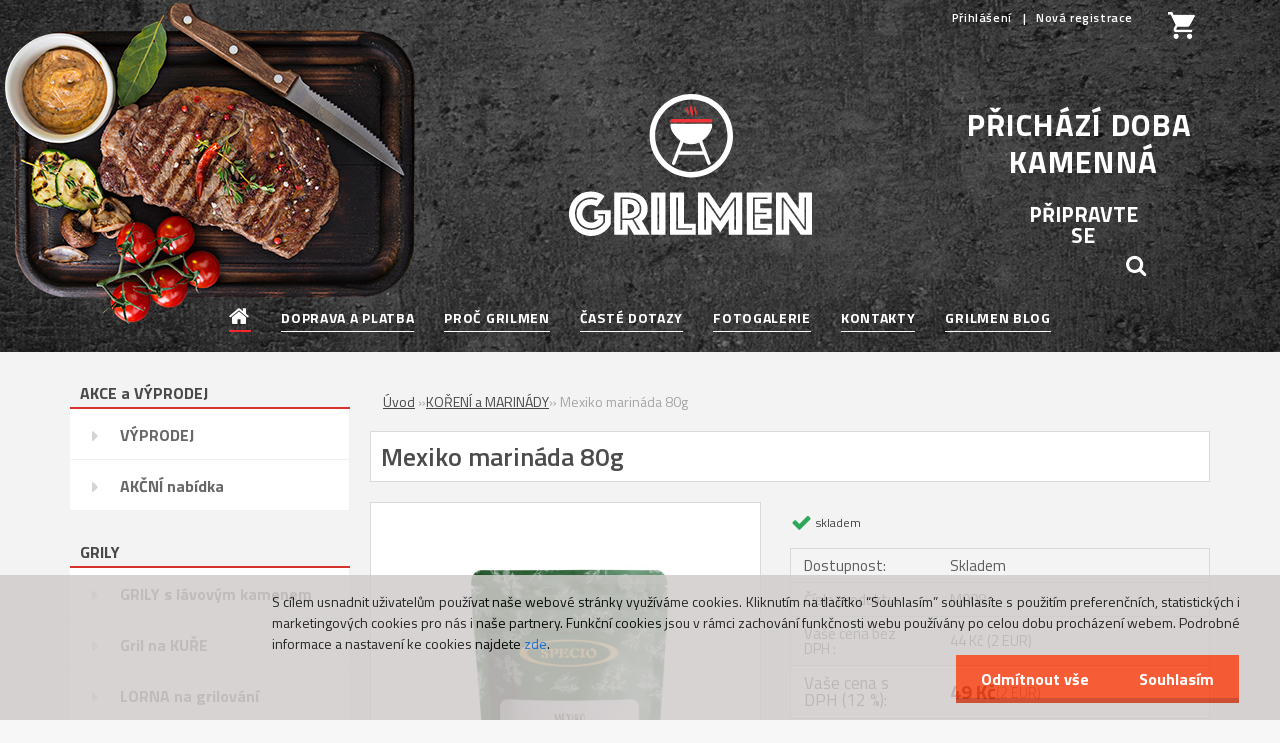

--- FILE ---
content_type: text/html; charset=utf-8
request_url: https://www.grilmen.cz/grilovaci-kamen/eshop/25-1-KORENI-a-MARINADY/0/5/206-Mexiko-marinada-80g
body_size: 20921
content:


        <!DOCTYPE html>
    <html xmlns:og="http://ogp.me/ns#" xmlns:fb="http://www.facebook.com/2008/fbml" lang="cs" class="tmpl__3rs03">
      <head>
          <script>
              window.cookie_preferences = getCookieSettings('cookie_preferences');
              window.cookie_statistics = getCookieSettings('cookie_statistics');
              window.cookie_marketing = getCookieSettings('cookie_marketing');

              function getCookieSettings(cookie_name) {
                  if (document.cookie.length > 0)
                  {
                      cookie_start = document.cookie.indexOf(cookie_name + "=");
                      if (cookie_start != -1)
                      {
                          cookie_start = cookie_start + cookie_name.length + 1;
                          cookie_end = document.cookie.indexOf(";", cookie_start);
                          if (cookie_end == -1)
                          {
                              cookie_end = document.cookie.length;
                          }
                          return unescape(document.cookie.substring(cookie_start, cookie_end));
                      }
                  }
                  return false;
              }
          </script>
                    <script async src="https://www.googletagmanager.com/gtag/js?id=PJ8FBCP"></script>
                            <script>
                    window.dataLayer = window.dataLayer || [];
                    function gtag(){dataLayer.push(arguments)};
                    gtag('consent', 'default', {
                        'ad_storage': String(window.cookie_marketing) !== 'false' ? 'granted' : 'denied',
                        'analytics_storage': String(window.cookie_statistics) !== 'false' ? 'granted' : 'denied',
                        'ad_personalization': String(window.cookie_statistics) !== 'false' ? 'granted' : 'denied',
                        'ad_user_data': String(window.cookie_statistics) !== 'false' ? 'granted' : 'denied'
                    });
                    dataLayer.push({
                        'event': 'default_consent'
                    });
                </script>
                    <script>(function(w,d,s,l,i){w[l]=w[l]||[];w[l].push({'gtm.start':
          new Date().getTime(),event:'gtm.js'});var f=d.getElementsByTagName(s)[0],
        j=d.createElement(s),dl=l!='dataLayer'?'&l='+l:'';j.async=true;j.src=
        'https://www.googletagmanager.com/gtm.js?id='+i+dl;f.parentNode.insertBefore(j,f);
      })(window,document,'script','dataLayer','GTM-PJ8FBCP');
        window.dataLayer = window.dataLayer || [];
        window.dataLayer.push({
            event: 'eec.pageview',
            clientIP: '3.22.194.XX'
        });

    </script>
        <!-- Start Srovname.cz Pixel -->
    <script>
      !function(e,n,t,a,s,o,r){ e[a]||((s=e[a]=function(){s.process?s.process.apply(s,arguments):s.queue.push(arguments)}).queue=[],(o=n.createElement(t)).async=1,o.src='https://tracking.srovname.cz/srovnamepixel.js',o.dataset.srv9="1",(r=n.getElementsByTagName(t)[0]).parentNode.insertBefore(o,r))}(window,document,"script","srovname");srovname("init",'5a5be9aa8ff97338d965c28e326904f5');
    </script>
    <!-- End Srovname.cz Pixel -->
          <script type="text/javascript" src="https://c.seznam.cz/js/rc.js"></script>
              <title>Mexiko marináda 80g | Grilmen.cz</title>
        <script type="text/javascript">var action_unavailable='action_unavailable';var id_language = 'cs';var id_country_code = 'CZ';var language_code = 'cs-CZ';var path_request = '/request.php';var type_request = 'POST';var cache_break = "2519"; var enable_console_debug = false; var enable_logging_errors = false;var administration_id_language = 'cs';var administration_id_country_code = 'CZ';</script>          <script type="text/javascript" src="//ajax.googleapis.com/ajax/libs/jquery/1.8.3/jquery.min.js"></script>
          <script type="text/javascript" src="//code.jquery.com/ui/1.12.1/jquery-ui.min.js" ></script>
                  <script src="/wa_script/js/jquery.hoverIntent.minified.js?_=2025-01-22-11-52" type="text/javascript"></script>
        <script type="text/javascript" src="/admin/jscripts/jquery.qtip.min.js?_=2025-01-22-11-52"></script>
                  <script src="/wa_script/js/jquery.selectBoxIt.min.js?_=2025-01-22-11-52" type="text/javascript"></script>
                  <script src="/wa_script/js/bs_overlay.js?_=2025-01-22-11-52" type="text/javascript"></script>
        <script src="/wa_script/js/bs_design.js?_=2025-01-22-11-52" type="text/javascript"></script>
        <script src="/admin/jscripts/wa_translation.js?_=2025-01-22-11-52" type="text/javascript"></script>
        <link rel="stylesheet" type="text/css" href="/css/jquery.selectBoxIt.wa_script.css?_=2025-01-22-11-52" media="screen, projection">
        <link rel="stylesheet" type="text/css" href="/css/jquery.qtip.lupa.css?_=2025-01-22-11-52">
        
                  <script src="/wa_script/js/jquery.colorbox-min.js?_=2025-01-22-11-52" type="text/javascript"></script>
          <link rel="stylesheet" type="text/css" href="/css/colorbox.css?_=2025-01-22-11-52">
          <script type="text/javascript">
            jQuery(document).ready(function() {
              (function() {
                function createGalleries(rel) {
                  var regex = new RegExp(rel + "\\[(\\d+)]"),
                      m, group = "g_" + rel, groupN;
                  $("a[rel*=" + rel + "]").each(function() {
                    m = regex.exec(this.getAttribute("rel"));
                    if(m) {
                      groupN = group + m[1];
                    } else {
                      groupN = group;
                    }
                    $(this).colorbox({
                      rel: groupN,
                      slideshow:false,
                       maxWidth: "85%",
                       maxHeight: "85%",
                       returnFocus: false
                    });
                  });
                }
                createGalleries("lytebox");
                createGalleries("lyteshow");
              })();
            });</script>
          <script type="text/javascript">
      function init_products_hovers()
      {
        jQuery(".product").hoverIntent({
          over: function(){
            jQuery(this).find(".icons_width_hack").animate({width: "130px"}, 300, function(){});
          } ,
          out: function(){
            jQuery(this).find(".icons_width_hack").animate({width: "10px"}, 300, function(){});
          },
          interval: 40
        });
      }
      jQuery(document).ready(function(){

        jQuery(".param select, .sorting select").selectBoxIt();

        jQuery(".productFooter").click(function()
        {
          var $product_detail_link = jQuery(this).parent().find("a:first");

          if($product_detail_link.length && $product_detail_link.attr("href"))
          {
            window.location.href = $product_detail_link.attr("href");
          }
        });
        init_products_hovers();
        
        ebar_details_visibility = {};
        ebar_details_visibility["user"] = false;
        ebar_details_visibility["basket"] = false;

        ebar_details_timer = {};
        ebar_details_timer["user"] = setTimeout(function(){},100);
        ebar_details_timer["basket"] = setTimeout(function(){},100);

        function ebar_set_show($caller)
        {
          var $box_name = $($caller).attr("id").split("_")[0];

          ebar_details_visibility["user"] = false;
          ebar_details_visibility["basket"] = false;

          ebar_details_visibility[$box_name] = true;

          resolve_ebar_set_visibility("user");
          resolve_ebar_set_visibility("basket");
        }

        function ebar_set_hide($caller)
        {
          var $box_name = $($caller).attr("id").split("_")[0];

          ebar_details_visibility[$box_name] = false;

          clearTimeout(ebar_details_timer[$box_name]);
          ebar_details_timer[$box_name] = setTimeout(function(){resolve_ebar_set_visibility($box_name);},300);
        }

        function resolve_ebar_set_visibility($box_name)
        {
          if(   ebar_details_visibility[$box_name]
             && jQuery("#"+$box_name+"_detail").is(":hidden"))
          {
            jQuery("#"+$box_name+"_detail").slideDown(300);
          }
          else if(   !ebar_details_visibility[$box_name]
                  && jQuery("#"+$box_name+"_detail").not(":hidden"))
          {
            jQuery("#"+$box_name+"_detail").slideUp(0, function() {
              $(this).css({overflow: ""});
            });
          }
        }

        
        jQuery("#user_icon, #basket_icon").hoverIntent({
          over: function(){
            ebar_set_show(this);
            
          } ,
          out: function(){
            ebar_set_hide(this);
          },
          interval: 40
        });
        
        jQuery("#user_icon").click(function(e)
        {
          if(jQuery(e.target).attr("id") == "user_icon")
          {
            window.location.href = "https://www.grilmen.cz/grilovaci-kamen/e-login/";
          }
        });

        jQuery("#basket_icon").click(function(e)
        {
          if(jQuery(e.target).attr("id") == "basket_icon")
          {
            window.location.href = "https://www.grilmen.cz/grilovaci-kamen/e-basket/";
          }
        });
      
      });
    </script>        <meta http-equiv="Content-language" content="cs">
        <meta http-equiv="Content-Type" content="text/html; charset=utf-8">
        <meta name="language" content="czech">
        <meta name="keywords" content="mexiko,marináda,80g">
        <meta name="description" content="Mexiko marináda
Pikantní marináda s chilli papričkami!
Složení: Koření (chilli, hořčičné semínko, česnek, kurkuma, cibule, kmín, římský kmín, koriandr">
        <meta name="revisit-after" content="1 Days">
        <meta name="distribution" content="global">
        <meta name="expires" content="never">
                  <meta name="expires" content="never">
                    <link rel="previewimage" href="https://www.grilmen.cz/fotky23456/fotos/_vyr_206Mexiko_marinada.jpg" />
          <meta property="og:image" content="http://www.grilmen.cz/fotky23456/fotos/_vyrn_206m_mexiko_marinada.jpg" />
<meta property="og:image:secure_url" content="https://www.grilmen.cz/fotky23456/fotos/_vyrn_206m_mexiko_marinada.jpg" />
<meta property="og:image:type" content="image/jpeg" />

<meta name="google-site-verification" content="Fey3Y9snOSKYvlL2eIPTiv8MTvPfqSN-XWLsteNIU_M"/>            <meta name="robots" content="index, follow">
                      <link href="//www.grilmen.cz/fotky23456/favicon.ico" rel="icon" type="image/x-icon">
          <link rel="shortcut icon" type="image/x-icon" href="//www.grilmen.cz/fotky23456/favicon.ico">
                  <link rel="stylesheet" type="text/css" href="/css/lang_dependent_css/lang_cs.css?_=2025-01-22-11-52" media="screen, projection">
                <link rel='stylesheet' type='text/css' href='/wa_script/js/styles.css?_=2025-01-22-11-52'>
        <script language='javascript' type='text/javascript' src='/wa_script/js/javascripts.js?_=2025-01-22-11-52'></script>
        <script language='javascript' type='text/javascript' src='/wa_script/js/check_tel.js?_=2025-01-22-11-52'></script>
          <script src="/assets/javascripts/buy_button.js?_=2025-01-22-11-52"></script>
            <script type="text/javascript" src="/wa_script/js/bs_user.js?_=2025-01-22-11-52"></script>
        <script type="text/javascript" src="/wa_script/js/bs_fce.js?_=2025-01-22-11-52"></script>
        <script type="text/javascript" src="/wa_script/js/bs_fixed_bar.js?_=2025-01-22-11-52"></script>
        <script type="text/javascript" src="/bohemiasoft/js/bs.js?_=2025-01-22-11-52"></script>
        <script src="/wa_script/js/jquery.number.min.js?_=2025-01-22-11-52" type="text/javascript"></script>
        <script type="text/javascript">
            BS.User.id = 23456;
            BS.User.domain = "grilovaci-kamen";
            BS.User.is_responsive_layout = true;
            BS.User.max_search_query_length = 50;
            BS.User.max_autocomplete_words_count = 5;

            WA.Translation._autocompleter_ambiguous_query = ' Hledavý výraz je pro našeptávač příliš obecný. Zadejte prosím další znaky, slova nebo pokračujte odesláním formuláře pro vyhledávání.';
            WA.Translation._autocompleter_no_results_found = ' Nebyly nalezeny žádné produkty ani kategorie.';
            WA.Translation._error = " Chyba";
            WA.Translation._success = " Nastaveno";
            WA.Translation._warning = " Upozornění";
            WA.Translation._multiples_inc_notify = '<p class="multiples-warning"><strong>Tento produkt je možné objednat pouze v násobcích #inc#. </strong><br><small>Vámi zadaný počet kusů byl navýšen dle tohoto násobku.</small></p>';
            WA.Translation._shipping_change_selected = " Změnit...";
            WA.Translation._shipping_deliver_to_address = " Zásilka bude doručena na zvolenou adresu";

            BS.Design.template = {
              name: "3rs03",
              is_selected: function(name) {
                if(Array.isArray(name)) {
                  return name.indexOf(this.name) > -1;
                } else {
                  return name === this.name;
                }
              }
            };
            BS.Design.isLayout3 = true;
            BS.Design.templates = {
              TEMPLATE_ARGON: "argon",TEMPLATE_NEON: "neon",TEMPLATE_CARBON: "carbon",TEMPLATE_XENON: "xenon",TEMPLATE_AURUM: "aurum",TEMPLATE_CUPRUM: "cuprum",TEMPLATE_ERBIUM: "erbium",TEMPLATE_CADMIUM: "cadmium",TEMPLATE_BARIUM: "barium",TEMPLATE_CHROMIUM: "chromium",TEMPLATE_SILICIUM: "silicium",TEMPLATE_IRIDIUM: "iridium",TEMPLATE_INDIUM: "indium",TEMPLATE_OXYGEN: "oxygen",TEMPLATE_HELIUM: "helium",TEMPLATE_FLUOR: "fluor",TEMPLATE_FERRUM: "ferrum",TEMPLATE_TERBIUM: "terbium",TEMPLATE_URANIUM: "uranium",TEMPLATE_ZINCUM: "zincum",TEMPLATE_CERIUM: "cerium",TEMPLATE_KRYPTON: "krypton",TEMPLATE_THORIUM: "thorium",TEMPLATE_ETHERUM: "etherum",TEMPLATE_KRYPTONIT: "kryptonit",TEMPLATE_TITANIUM: "titanium",TEMPLATE_PLATINUM: "platinum"            };
        </script>
        <script>
!function(b,i,a,n,o,p,x)
{if(b.bianoTrack)return;o=b.bianoTrack=function(){o.callMethod?
o.callMethod.apply(o,arguments):o.queue.push(arguments)};
o.push=o;o.queue=[];p=i.createElement(a);p.async=!0;p.src=n;
x=i.getElementsByTagName(a)[0];x.parentNode.insertBefore(p,x)
}(window,document,'script','https://pixel.biano.cz/min/pixel.js');
bianoTrack('init', '<cz53ab43738e95253380bac64e9717f3b3500bcd1f>');
</script>

          <script src="/js/progress_button/modernizr.custom.js"></script>
                      <link rel="stylesheet" type="text/css" href="/bower_components/owl.carousel/dist/assets/owl.carousel.min.css" />
            <link rel="stylesheet" type="text/css" href="/bower_components/owl.carousel/dist/assets/owl.theme.default.min.css" />
            <script src="/bower_components/owl.carousel/dist/owl.carousel.min.js"></script>
                    <link rel="stylesheet" type="text/css" href="//static.bohemiasoft.com/jave/style.css?_=2025-01-22-11-52" media="screen">
                    <link rel="stylesheet" type="text/css" href="/css/font-awesome.4.7.0.min.css" media="screen">
          <link rel="stylesheet" type="text/css" href="/sablony/nove/3rs03/3rs03red/css/product_var3.css?_=2025-01-22-11-52" media="screen">
                    <link rel="stylesheet"
                type="text/css"
                id="tpl-editor-stylesheet"
                href="/sablony/nove/3rs03/3rs03red/css/colors.css?_=2025-01-22-11-52"
                media="screen">

          <meta name="viewport" content="width=device-width, initial-scale=1.0">
          <link rel="stylesheet" 
                   type="text/css" 
                   href="https://static.bohemiasoft.com/custom-css/argon.css?_1764923345" 
                   media="screen"><style type="text/css">
               <!--#site_logo{
                  width: 275px;
                  height: 100px;
                  background-image: url('/fotky23456/design_setup/images/custom_image_logo.png?cache_time=1632217874');
                  background-repeat: no-repeat;
                  
                }html body .myheader { 
          background-image: url('/fotky23456/design_setup/images/custom_image_centerpage.jpg?cache_time=1632217874');
          border: black;
          background-repeat: no-repeat;
          background-position: 50% 50%;
          
        }#page_background{
                  
                  background-repeat: repeat;
                  background-position: 0px 0px;
                  background-color: transparent;
                }.bgLupa{
                  padding: 0;
                  border: none;
                }
      /***pozadi podkategorie***/
      body #page .leftmenu2 ul ul li a {
                  background-color:#e9e9e9!important;
      }
      body #page .leftmenu ul ul li a, #left-box .leftmenu ul ul::after, #left-box .leftmenu ul ul, html #page ul ul li.leftmenuAct {
                  background-color:#e9e9e9!important;
      }

 :root { 
 }
-->
                </style>          <link rel="stylesheet" type="text/css" href="/fotky23456/design_setup/css/user_defined.css?_=1756897377" media="screen, projection">
                    <script type="text/javascript" src="/admin/jscripts/wa_dialogs.js?_=2025-01-22-11-52"></script>
            <script>
      $(document).ready(function() {
        if (getCookie('show_cookie_message' + '_23456_cz') != 'no') {
          if($('#cookies-agreement').attr('data-location') === '0')
          {
            $('.cookies-wrapper').css("top", "0px");
          }
          else
          {
            $('.cookies-wrapper').css("bottom", "0px");
          }
          $('.cookies-wrapper').show();
        }

        $('#cookies-notify__close').click(function() {
          setCookie('show_cookie_message' + '_23456_cz', 'no');
          $('#cookies-agreement').slideUp();
          $("#masterpage").attr("style", "");
          setCookie('cookie_preferences', 'true');
          setCookie('cookie_statistics', 'true');
          setCookie('cookie_marketing', 'true');
          window.cookie_preferences = true;
          window.cookie_statistics = true;
          window.cookie_marketing = true;
          if(typeof gtag === 'function') {
              gtag('consent', 'update', {
                  'ad_storage': 'granted',
                  'analytics_storage': 'granted',
                  'ad_user_data': 'granted',
                  'ad_personalization': 'granted'
              });
          }
         return false;
        });

        $("#cookies-notify__disagree").click(function(){
            save_preferences();
        });

        $('#cookies-notify__preferences-button-close').click(function(){
            var cookies_notify_preferences = $("#cookies-notify-checkbox__preferences").is(':checked');
            var cookies_notify_statistics = $("#cookies-notify-checkbox__statistics").is(':checked');
            var cookies_notify_marketing = $("#cookies-notify-checkbox__marketing").is(':checked');
            save_preferences(cookies_notify_preferences, cookies_notify_statistics, cookies_notify_marketing);
        });

        function save_preferences(preferences = false, statistics = false, marketing = false)
        {
            setCookie('show_cookie_message' + '_23456_cz', 'no');
            $('#cookies-agreement').slideUp();
            $("#masterpage").attr("style", "");
            setCookie('cookie_preferences', preferences);
            setCookie('cookie_statistics', statistics);
            setCookie('cookie_marketing', marketing);
            window.cookie_preferences = preferences;
            window.cookie_statistics = statistics;
            window.cookie_marketing = marketing;
            if(marketing && typeof gtag === 'function')
            {
                gtag('consent', 'update', {
                    'ad_storage': 'granted'
                });
            }
            if(statistics && typeof gtag === 'function')
            {
                gtag('consent', 'update', {
                    'analytics_storage': 'granted',
                    'ad_user_data': 'granted',
                    'ad_personalization': 'granted',
                });
            }
            if(marketing === false && BS && BS.seznamIdentity) {
                BS.seznamIdentity.clearIdentity();
            }
        }

        /**
         * @param {String} cookie_name
         * @returns {String}
         */
        function getCookie(cookie_name) {
          if (document.cookie.length > 0)
          {
            cookie_start = document.cookie.indexOf(cookie_name + "=");
            if (cookie_start != -1)
            {
              cookie_start = cookie_start + cookie_name.length + 1;
              cookie_end = document.cookie.indexOf(";", cookie_start);
              if (cookie_end == -1)
              {
                cookie_end = document.cookie.length;
              }
              return unescape(document.cookie.substring(cookie_start, cookie_end));
            }
          }
          return "";
        }
        
        /**
         * @param {String} cookie_name
         * @param {String} value
         */
        function setCookie(cookie_name, value) {
          var time = new Date();
          time.setTime(time.getTime() + 365*24*60*60*1000); // + 1 rok
          var expires = "expires="+time.toUTCString();
          document.cookie = cookie_name + "=" + escape(value) + "; " + expires + "; path=/";
        }
      });
    </script>
    <script async src="https://www.googletagmanager.com/gtag/js?id=AW-11110484946"></script><script>
window.dataLayer = window.dataLayer || [];
function gtag(){dataLayer.push(arguments);}
gtag('js', new Date());
gtag('config', 'AW-11110484946', { debug_mode: true });
</script>        <script type="text/javascript" src="/wa_script/js/search_autocompleter.js?_=2025-01-22-11-52"></script>
                <link rel="stylesheet" type="text/css" href="/assets/vendor/magnific-popup/magnific-popup.css" />
      <script src="/assets/vendor/magnific-popup/jquery.magnific-popup.js"></script>
      <script type="text/javascript">
        BS.env = {
          decPoint: ",",
          basketFloatEnabled: false        };
      </script>
      <script type="text/javascript" src="/node_modules/select2/dist/js/select2.min.js"></script>
      <script type="text/javascript" src="/node_modules/maximize-select2-height/maximize-select2-height.min.js"></script>
      <script type="text/javascript">
        (function() {
          $.fn.select2.defaults.set("language", {
            noResults: function() {return " Nenalezeny žádné položky"},
            inputTooShort: function(o) {
              var n = o.minimum - o.input.length;
              return " Prosím zadejte #N# nebo více znaků.".replace("#N#", n);
            }
          });
          $.fn.select2.defaults.set("width", "100%")
        })();

      </script>
      <link type="text/css" rel="stylesheet" href="/node_modules/select2/dist/css/select2.min.css" />
      <script type="text/javascript" src="/wa_script/js/countdown_timer.js?_=2025-01-22-11-52"></script>
      <script type="text/javascript" src="/wa_script/js/app.js?_=2025-01-22-11-52"></script>
      <script type="text/javascript" src="/node_modules/jquery-validation/dist/jquery.validate.min.js"></script>

      
          </head>
          <script type="text/javascript">
        var fb_pixel = 'active';
      </script>
      <script type="text/javascript" src="/wa_script/js/fb_pixel_func.js"></script>
      <script>add_to_cart_default_basket_settings();</script>  <body class="lang-cs layout3 not-home page-product-detail page-product-206 basket-empty slider_available template-slider-disabled vat-payer-y alternative-currency-y" >
      <!-- Google Tag Manager (noscript) end -->
    <noscript><iframe src="https://www.googletagmanager.com/ns.html?id=GTM-PJ8FBCP"
                      height="0" width="0" style="display:none;visibility:hidden"></iframe></noscript>
    <!-- End Google Tag Manager (noscript) -->
          <a name="topweb"></a>
            <div id="cookies-agreement" class="cookies-wrapper" data-location="1"
         style="background-color: #d0cccc;
                 opacity: 0.85"
    >
      <div class="cookies-notify-background"></div>
      <div class="cookies-notify" style="display:block!important;">
        <div class="cookies-notify__bar">
          <div class="cookies-notify__bar1">
            <div class="cookies-notify__text"
                                  style="color: #000000;"
                                 >
                S cílem usnadnit uživatelům používat naše webové stránky využíváme cookies. Kliknutím na tlačítko “Souhlasím” souhlasíte s použitím preferenčních, statistických i marketingových cookies pro nás i naše partnery. Funkční cookies jsou v rámci zachování funkčnosti webu používány po celou dobu procházení webem. Podrobné informace a nastavení ke cookies najdete <span class="cookies-notify__detail_button"style="color: #000000;">zde</span>.            </div>
            <div class="cookies-notify__button">
                <a href="#" id="cookies-notify__disagree" class="secondary-btn"
                   style="color: #ffffff;
                           background-color: #f53f11;
                           opacity: 1"
                >Odmítnout vše</a>
              <a href="#" id="cookies-notify__close"
                 style="color: #ffffff;
                        background-color: #f53f11;
                        opacity: 1"
                >Souhlasím</a>
            </div>
          </div>
                        <div class="cookies-notify__detail_box hidden"
                                  style="color: #000000;"
                             >
                <div id="cookies-nofify__close_detail"> Zavřít</div>
                <div>
                    <br />
                    <b> Co jsou cookies?</b><br />
                    <span> Cookies jsou krátké textové informace, které jsou uloženy ve Vašem prohlížeči. Tyto informace běžně používají všechny webové stránky a jejich procházením dochází k ukládání cookies. Pomocí partnerských skriptů, které mohou stránky používat (například Google analytics</span><br /><br />
                    <b> Jak lze nastavit práci webu s cookies?</b><br />
                    <span> Přestože doporučujeme povolit používání všech typů cookies, práci webu s nimi můžete nastavit dle vlastních preferencí pomocí checkboxů zobrazených níže. Po odsouhlasení nastavení práce s cookies můžete změnit své rozhodnutí smazáním či editací cookies přímo v nastavení Vašeho prohlížeče. Podrobnější informace k promazání cookies najdete v nápovědě Vašeho prohlížeče.</span>
                </div>
                <div class="cookies-notify__checkboxes"
                                         style="color: #000000;"
                                     >
                    <div class="checkbox-custom checkbox-default cookies-notify__checkbox">
                        <input type="checkbox" id="cookies-notify-checkbox__functional" checked disabled />
                        <label for="cookies-notify-checkbox__functional" class="cookies-notify__checkbox_label"> Nutné</label>
                    </div>
                    <div class="checkbox-custom checkbox-default cookies-notify__checkbox">
                        <input type="checkbox" id="cookies-notify-checkbox__preferences" checked />
                        <label for="cookies-notify-checkbox__preferences" class="cookies-notify__checkbox_label"> Preferenční</label>
                    </div>
                    <div class="checkbox-custom checkbox-default cookies-notify__checkbox">
                        <input type="checkbox" id="cookies-notify-checkbox__statistics" checked />
                        <label for="cookies-notify-checkbox__statistics" class="cookies-notify__checkbox_label"> Statistické</label>
                    </div>
                    <div class="checkbox-custom checkbox-default cookies-notify__checkbox">
                        <input type="checkbox" id="cookies-notify-checkbox__marketing" checked />
                        <label for="cookies-notify-checkbox__marketing" class="cookies-notify__checkbox_label"> Marketingové</label>
                    </div>
                </div>
                <div id="cookies-notify__cookie_types">
                    <div class="cookies-notify__cookie_type cookie-active" data-type="functional">
                         Nutné (13)
                    </div>
                    <div class="cookies-notify__cookie_type" data-type="preferences">
                         Preferenční (1)
                    </div>
                    <div class="cookies-notify__cookie_type" data-type="statistics">
                         Statistické (15)
                    </div>
                    <div class="cookies-notify__cookie_type" data-type="marketing">
                         Marketingové (15)
                    </div>
                    <div class="cookies-notify__cookie_type" data-type="unclassified">
                         Neklasifikované (7)
                    </div>
                </div>
                <div id="cookies-notify__cookie_detail">
                    <div class="cookie-notify__cookie_description">
                        <span id="cookie-notify__description_functional" class="cookie_description_active"> Tyto informace jsou nezbytné ke správnému chodu webové stránky jako například vkládání zboží do košíku, uložení vyplněných údajů nebo přihlášení do zákaznické sekce.</span>
                        <span id="cookie-notify__description_preferences" class="hidden"> Tyto cookies umožní přizpůsobit chování nebo vzhled stránky dle Vašich potřeb, například volba jazyka.</span>
                        <span id="cookie-notify__description_statistics" class="hidden"> Díky těmto cookies mohou majitelé i developeři webu více porozumět chování uživatelů a vyvijet stránku tak, aby byla co nejvíce prozákaznická. Tedy abyste co nejrychleji našli hledané zboží nebo co nejsnáze dokončili jeho nákup.</span>
                        <span id="cookie-notify__description_marketing" class="hidden"> Tyto informace umožní personalizovat zobrazení nabídek přímo pro Vás díky historické zkušenosti procházení dřívějších stránek a nabídek.</span>
                        <span id="cookie-notify__description_unclassified" class="hidden"> Tyto cookies prozatím nebyly roztříděny do vlastní kategorie.</span>
                    </div>
                    <style>
                        #cookies-notify__cookie_detail_table td
                        {
                            color: #000000                        }
                    </style>
                    <table class="table" id="cookies-notify__cookie_detail_table">
                        <thead>
                            <tr>
                                <th> Jméno</th>
                                <th> Účel</th>
                                <th> Vypršení</th>
                            </tr>
                        </thead>
                        <tbody>
                                                    <tr>
                                <td>show_cookie_message</td>
                                <td>Ukládá informaci o potřebě zobrazení cookie lišty</td>
                                <td>1 rok</td>
                            </tr>
                                                        <tr>
                                <td>__zlcmid</td>
                                <td>Tento soubor cookie se používá k uložení identity návštěvníka během návštěv a preference návštěvníka deaktivovat naši funkci živého chatu. </td>
                                <td>1 rok</td>
                            </tr>
                                                        <tr>
                                <td>__cfruid</td>
                                <td>Tento soubor cookie je součástí služeb poskytovaných společností Cloudflare – včetně vyrovnávání zátěže, doručování obsahu webových stránek a poskytování připojení DNS pro provozovatele webových stránek. </td>
                                <td>relace</td>
                            </tr>
                                                        <tr>
                                <td>_auth</td>
                                <td>Zajišťuje bezpečnost procházení návštěvníků tím, že zabraňuje padělání požadavků mezi stránkami. Tento soubor cookie je nezbytný pro bezpečnost webu a návštěvníka. </td>
                                <td>1 rok</td>
                            </tr>
                                                        <tr>
                                <td>csrftoken</td>
                                <td>Pomáhá předcházet útokům Cross-Site Request Forgery (CSRF). 
</td>
                                <td>1 rok</td>
                            </tr>
                                                        <tr>
                                <td>PHPSESSID</td>
                                <td>Zachovává stav uživatelské relace napříč požadavky na stránky. </td>
                                <td>relace</td>
                            </tr>
                                                        <tr>
                                <td>rc::a</td>
                                <td>Tento soubor cookie se používá k rozlišení mezi lidmi a roboty. To je výhodné pro web, aby
vytvářet platné zprávy o používání jejich webových stránek. </td>
                                <td>persistentní</td>
                            </tr>
                                                        <tr>
                                <td>rc::c</td>
                                <td>Tento soubor cookie se používá k rozlišení mezi lidmi a roboty. </td>
                                <td>relace</td>
                            </tr>
                                                        <tr>
                                <td>AWSALBCORS</td>
                                <td>Registruje, který server-cluster obsluhuje návštěvníka. To se používá v kontextu s vyrovnáváním zátěže, aby se optimalizovala uživatelská zkušenost. </td>
                                <td>6 dnů</td>
                            </tr>
                                                        <tr>
                                <td>18plus_allow_access#</td>
                                <td>Ukládá informaci o odsouhlasení okna 18+ pro web.</td>
                                <td>neznámý</td>
                            </tr>
                                                        <tr>
                                <td>18plus_cat#</td>
                                <td>Ukládá informaci o odsouhlasení okna 18+ pro kategorii.</td>
                                <td>neznámý</td>
                            </tr>
                                                        <tr>
                                <td>bs_slide_menu</td>
                                <td></td>
                                <td>neznámý</td>
                            </tr>
                                                        <tr>
                                <td>left_menu</td>
                                <td>Ukládá informaci o způsobu zobrazení levého menu.</td>
                                <td>neznámý</td>
                            </tr>
                                                    </tbody>
                    </table>
                    <div class="cookies-notify__button">
                        <a href="#" id="cookies-notify__preferences-button-close"
                           style="color: #000000;
                                background-color: #c8c8c8;
                                opacity: 1">
                            Uložit nastavení                        </a>
                    </div>
                </div>
            </div>
                    </div>
      </div>
    </div>
    
  <div id="responsive_layout_large"></div><div id="page">    <script type="text/javascript">
      var responsive_articlemenu_name = ' Menu';
      var responsive_eshopmenu_name = ' E-shop';
    </script>
        <link rel="stylesheet" type="text/css" href="/css/masterslider.css?_=2025-01-22-11-52" media="screen, projection">
    <script type="text/javascript" src="/js/masterslider.min.js"></script>
    <div class="myheader">
                <div class="navigate_bar">
            <div class="logo-wrapper">
            <a id="site_logo" href="//www.grilmen.cz" class="mylogo" aria-label="Logo"></a>
    </div>
                        <!--[if IE 6]>
    <style>
    #main-menu ul ul{visibility:visible;}
    </style>
    <![endif]-->

    
    <div id="topmenu"><!-- TOPMENU -->
            <div id="main-menu" class="">
                 <ul>
            <li class="eshop-menu-home">
              <a href="//www.grilmen.cz" class="top_parent_act" aria-label="Homepage">
                              </a>
            </li>
          </ul>
          
<ul><li class="eshop-menu-5 eshop-menu-order-1 eshop-menu-odd"><a href="/grilovaci-kamen/5-DOPRAVA-A-PLATBA"  class="top_parent">DOPRAVA A PLATBA</a>
</li></ul>
<ul><li class="eshop-menu-8 eshop-menu-order-2 eshop-menu-even"><a href="/grilovaci-kamen/8-PROC-GRILMEN"  class="top_parent">PROČ GRILMEN</a> <ul><!--[if lte IE 7]><table><tr><td><![endif]--> <li class="eshop-submenu-9"><a href="/grilovaci-kamen/8-PROC-GRILMEN/9-PROC-SI-VYBRAT-GRIL-GRILMEN" >PROČ SI VYBRAT GRIL GRILMEN</a></li><li class="eshop-submenu-10"><a href="/grilovaci-kamen/8-PROC-GRILMEN/10-PROC-GRILOVAT-NA-KAMENI" >PROČ GRILOVAT NA KAMENI</a></li><li class="eshop-submenu-8"><a href="/grilovaci-kamen/8-PROC-GRILMEN/8-PRIBEH-GRILMENA" >PŘÍBĚH GRILMENA</a></li><li class="eshop-submenu-7"><a href="/grilovaci-kamen/8-PROC-GRILMEN/7-RECENZE-OBCHODU" >RECENZE OBCHODU</a></li> <!--[if lte IE 7]></td></tr></table><![endif]--></ul> 
</li></ul>
<ul><li class="eshop-menu-7 eshop-menu-order-3 eshop-menu-odd"><a href="/grilovaci-kamen/7-CASTE-DOTAZY"  class="top_parent">ČASTÉ DOTAZY</a>
</li></ul>
<ul><li class="eshop-menu-4 eshop-menu-order-4 eshop-menu-even"><a href="/grilovaci-kamen/4-FOTOGALERIE"  class="top_parent">FOTOGALERIE</a> <ul><!--[if lte IE 7]><table><tr><td><![endif]--> <li class="eshop-submenu-3"><a href="/grilovaci-kamen/4-FOTOGALERIE/3-Grilujeme-na-kameni" >Grilujeme na kameni</a></li><li class="eshop-submenu-4"><a href="/grilovaci-kamen/4-FOTOGALERIE/4-Montaz-Grilmena" >Montáž Grilmena</a></li><li class="eshop-submenu-6"><a href="/vyroba-na-miru-ukazky-reseni" >Ukázky řešení na míru</a></li> <!--[if lte IE 7]></td></tr></table><![endif]--></ul> 
</li></ul>
<ul><li class="eshop-menu-2 eshop-menu-order-5 eshop-menu-odd"><a href="/grilovaci-kamen/2-KONTAKTY"  class="top_parent">KONTAKTY</a>
</li></ul>          <ul>
            <li class="eshop-menu-blog">
              <a href="//www.grilmen.cz/blog" class="top_parent">
                Grilmen blog              </a>
            </li>
          </ul>
              </div>
    </div><!-- END TOPMENU -->
        <div id="search">
      <form name="search" id="searchForm" action="/grilovaci-kamen/search-engine.htm" method="GET" enctype="multipart/form-data">
        <label for="q" class="title_left2"> Hľadanie</label>
        <p>
          <input name="slovo" type="text" class="inputBox" id="q" placeholder=" Zadejte text vyhledávání" maxlength="50">
          
          <input type="hidden" id="source_service" value="www.webareal.cz">
        </p>
        <div class="wrapper_search_submit">
          <input type="submit" class="search_submit" aria-label="search" name="search_submit" value="">
        </div>
        <div id="search_setup_area">
          <input id="hledatjak2" checked="checked" type="radio" name="hledatjak" value="2">
          <label for="hledatjak2">Hledat ve zboží</label>
          <br />
          <input id="hledatjak1"  type="radio" name="hledatjak" value="1">
          <label for="hledatjak1">Hledat v článcích</label>
                    <script type="text/javascript">
            function resolve_search_mode_visibility()
            {
              if (jQuery('form[name=search] input').is(':focus'))
              {
                if (jQuery('#search_setup_area').is(':hidden'))
                {
                  jQuery('#search_setup_area').slideDown(400);
                }
              }
              else
              {
                if (jQuery('#search_setup_area').not(':hidden'))
                {
                  jQuery('#search_setup_area').slideUp(400);
                }
              }
            }

            $('form[name=search] input').click(function() {
              this.focus();
            });

            jQuery('form[name=search] input')
                .focus(function() {
                  resolve_search_mode_visibility();
                })
                .blur(function() {
                  setTimeout(function() {
                    resolve_search_mode_visibility();
                  }, 1000);
                });

          </script>
                  </div>
      </form>
    </div>
          </div>
          </div>
    <div id="page_background">      <div class="hack-box"><!-- HACK MIN WIDTH FOR IE 5, 5.5, 6  -->
                  <div id="masterpage" style="margin-bottom:95px;"><!-- MASTER PAGE -->
              <div id="header">          </div><!-- END HEADER -->
          
  <div id="ebar" class="" >        <div id="ebar_set">
                <div id="user_icon">

                            <div id="user_detail">
                    <div id="user_arrow_tag"></div>
                    <div id="user_content_tag">
                        <div id="user_content_tag_bg">
                            <a href="/grilovaci-kamen/e-login/"
                               class="elink user_login_text"
                               >
                               Přihlášení                            </a>
                            <a href="/grilovaci-kamen/e-register/"
                               class="elink user-logout user_register_text"
                               >
                               Nová registrace                            </a>
                        </div>
                    </div>
                </div>
            
        </div>
        
                <div id="basket_icon" >
            <div id="basket_detail">
                <div id="basket_arrow_tag"></div>
                <div id="basket_content_tag">
                    <a id="quantity_tag" href="/grilovaci-kamen/e-basket" rel="nofollow" class="elink"><span class="quantity_count">0</span></a>
                                    </div>
            </div>
        </div>
                <a id="basket_tag"
           href="grilovaci-kamen/e-basket"
           rel="nofollow"
           class="elink">
            <span id="basket_tag_left">&nbsp;</span>
            <span id="basket_tag_right">
                0 ks            </span>
        </a>
                </div></div>          <div id="aroundpage"><!-- AROUND PAGE -->
            
      <!-- LEFT BOX -->
      <div id="left-box">
              <div class="menu-typ-1" id="left_eshop">
      
        <div id="inleft_eshop">
          <div class="leftmenu2">
                <ul class="root-eshop-menu">
              <li class="leftmenuCat category-menu-sep-41 category-menu-sep-order-1">
                      <strong>
              AKCE a VÝPRODEJ            </strong>
                    </li>

                <li class="leftmenuDef category-menu-40 category-menu-order-1 category-menu-odd">
          <a href="/grilovaci-kamen/eshop/40-1-VYPRODEJ">            <strong>
              VÝPRODEJ            </strong>
            </a>        </li>

                <li class="leftmenuDef category-menu-44 category-menu-order-2 category-menu-even">
          <a href="/akce">            <strong>
              AKČNÍ nabídka            </strong>
            </a>        </li>

                <li class="leftmenuCat category-menu-sep-17 category-menu-sep-order-2">
                      <strong>
              GRILY            </strong>
                    </li>

                <li class="leftmenuDef category-menu-1 category-menu-order-3 category-menu-odd">
          <a href="/grilovaci-kamen/eshop/1-1-Grily-s-kamenem">            <strong>
              GRILY s lávovým kamenem            </strong>
            </a>        </li>

                <li class="leftmenuDef category-menu-11 category-menu-order-4 category-menu-even">
          <a href="/grilovaci-kamen/eshop/11-1-Gril-na-kure">            <strong>
              Gril na KUŘE            </strong>
            </a>        </li>

                <li class="leftmenuDef category-menu-35 category-menu-order-5 category-menu-odd">
          <a href="/nerezova-lorna-na-grilovani">            <strong>
              LORNA na grilování            </strong>
            </a>        </li>

                <li class="leftmenuDef category-menu-3 category-menu-order-6 category-menu-even">
          <a href="/prislusenstvi-grilmen">            <strong>
              PŘÍSLUŠENSTVÍ grilů Grilmen            </strong>
            </a>        </li>

                <li class="leftmenuDef category-menu-46 category-menu-order-7 category-menu-odd">
          <a href="/nahradni-dily-grilmen">            <strong>
              Náhradní DÍLY Grilmen             </strong>
            </a>        </li>

                <li class="leftmenuDef category-menu-34 category-menu-order-8 category-menu-even">
          <a href="/grily-na-miru">            <strong>
              Grily NA MÍRU            </strong>
            </a>        </li>

                <li class="leftmenuDef category-menu-13 category-menu-order-9 category-menu-odd">
          <a href="/profi-grily">            <strong>
              Grily pro NÁROČNÉ            </strong>
            </a>        </li>

                <li class="leftmenuCat category-menu-sep-18 category-menu-sep-order-3">
                      <strong>
              KAMENY            </strong>
                    </li>

                <li class="leftmenuDef category-menu-2 category-menu-order-10 category-menu-even">
          <a href="/grilovaci-kamen/eshop/2-1-Grilovaci-kameny">            <strong>
              Grilovací KAMENY            </strong>
            </a>        </li>

                <li class="leftmenuDef category-menu-9 category-menu-order-11 category-menu-odd">
          <a href="/grilovaci-kamen/eshop/9-1-Grilmen-vyroba-na-miru">            <strong>
              Grilovací kámen NA MÍRU            </strong>
            </a>        </li>

                <li class="leftmenuDef category-menu-14 category-menu-order-12 category-menu-even">
          <a href="/grilovaci-kamen/eshop/14-1-Grilovaci-kamen-do-krbu">            <strong>
              Grilovací kámen DO KRBU            </strong>
            </a>        </li>

                <li class="leftmenuDef category-menu-24 category-menu-order-13 category-menu-odd">
          <a href="/kamen-na-gril">            <strong>
              Grilovací kámen DO GRILU            </strong>
            </a>        </li>

                <li class="leftmenuDef category-menu-22 category-menu-order-14 category-menu-even">
          <a href="/sady-na-cisteni-grilovacich-kamenu">            <strong>
              ČIŠTĚNÍ grilovacích kamenů            </strong>
            </a>        </li>

                <li class="leftmenuDef category-menu-30 category-menu-order-15 category-menu-odd">
          <a href="/bezkontaktni-infra-teplomery-pro-mereni-teploty-kamene">            <strong>
              INFRA TEPLOMĚRY na kámen            </strong>
            </a>        </li>

                <li class="leftmenuDef category-menu-7 category-menu-order-16 category-menu-even">
          <a href="/vyprodej-grilovacich-kamenu-lavovych">            <strong>
              VÝPRODEJ lávových kamenů            </strong>
            </a>        </li>

                <li class="leftmenuCat category-menu-sep-47 category-menu-sep-order-4">
                      <strong>
              PALIVO A OHEŇ            </strong>
                    </li>

                <li class="leftmenuDef category-menu-39 category-menu-order-17 category-menu-odd">
          <a href="/prenosne-ohniste">            <strong>
              Přenosná OHNIŠTĚ            </strong>
            </a>        </li>

                <li class="leftmenuDef category-menu-48 category-menu-order-18 category-menu-even">
          <a href="/terasovy-ohrivac">            <strong>
              Terasový OHŘÍVAČ            </strong>
            </a>        </li>

                <li class="leftmenuDef category-menu-23 category-menu-order-19 category-menu-odd">
          <a href="/drevene-uhli-a-grilovaci-brikety">            <strong>
              Dřevěné UHLÍ a BRIKETY            </strong>
            </a>        </li>

                <li class="leftmenuDef category-menu-16 category-menu-order-20 category-menu-even">
          <a href="/podpalovace">            <strong>
              Ekologické PODPALOVAČE            </strong>
            </a>        </li>

                <li class="leftmenuDef category-menu-36 category-menu-order-21 category-menu-odd">
          <a href="/svedsky-ohen">            <strong>
              Švédský OHEŇ            </strong>
            </a>        </li>

                <li class="leftmenuCat category-menu-sep-20 category-menu-sep-order-5">
                      <strong>
              PŘÍSLUŠENSTVÍ            </strong>
                    </li>

                <li class="leftmenuDef category-menu-4 category-menu-order-22 category-menu-even">
          <a href="/grilovaci-naradi">            <strong>
              Grilovací NÁŘADÍ a NÁČINÍ            </strong>
            </a>        </li>

                <li class="leftmenuDef category-menu-32 category-menu-order-23 category-menu-odd">
          <a href="/grilovaci-zaruvzdorne-rukavice">            <strong>
              Grilovací RUKAVICE            </strong>
            </a>        </li>

                <li class="leftmenuDef category-menu-42 category-menu-order-24 category-menu-even">
          <a href="/trojnozky-a-kotliky">            <strong>
              KOTLÍKY a TROJNOŽKY            </strong>
            </a>        </li>

                <li class="leftmenuDef category-menu-38 category-menu-order-25 category-menu-odd">
          <a href="/noze-a-pribory">            <strong>
              NOŽE a PŘÍBORY            </strong>
            </a>        </li>

                <li class="leftmenuDef category-menu-31 category-menu-order-26 category-menu-even">
          <a href="/vpichovaci-teplomery-na-maso">            <strong>
              TEPLOMĚRY na maso            </strong>
            </a>        </li>

                <li class="leftmenuDef category-menu-33 category-menu-order-27 category-menu-odd">
          <a href="/drevena-prkenka-a-krajeci-desky">            <strong>
              PRKÉNKA a krájecí desky            </strong>
            </a>        </li>

                <li class="leftmenuAct category-menu-25 category-menu-order-28 category-menu-even">
          <a href="/koreni-a-marinady-na-grilovani">            <strong>
              KOŘENÍ a MARINÁDY            </strong>
            </a>        </li>

            <ul class="eshop-submenu level-2">
              <li class="leftmenu2sub category-submenu-7 masonry_item">
          <a href="/koreni-na-grilovani">            <strong>
              Koření na grilování            </strong>
            </a>        </li>

                <li class="leftmenu2sub category-submenu-8 masonry_item">
          <a href="/marinady-na-grilovani">            <strong>
              Marinády na grilování            </strong>
            </a>        </li>

            </ul>
      <style>
        #left-box .remove_point a::before
        {
          display: none;
        }
      </style>
            <li class="leftmenuDef category-menu-45 category-menu-order-29 category-menu-odd">
          <a href="/proutene-kosiky-a-zbozi-z-prouti">            <strong>
              Proutěné KOŠE a zboží z proutí            </strong>
            </a>        </li>

                <li class="leftmenuCat category-menu-sep-27 category-menu-sep-order-6">
                      <strong>
              Tipy na DÁRKY            </strong>
                    </li>

                <li class="leftmenuDef category-menu-29 category-menu-order-30 category-menu-even">
          <a href="/darky-pro-majitele-grilu-grilmen">            <strong>
              Pro majitele grilů GRILMEN            </strong>
            </a>        </li>

                <li class="leftmenuDef category-menu-28 category-menu-order-31 category-menu-odd">
          <a href="/darky-pro-milovniky-grilovani">            <strong>
              DÁRKY pro milovníky grilování            </strong>
            </a>        </li>

                <li class="leftmenuDef category-menu-26 category-menu-order-32 category-menu-even">
          <a href="/darkove-poukazy">            <strong>
              Dárkové POUKAZY            </strong>
            </a>        </li>

            </ul>
      <style>
        #left-box .remove_point a::before
        {
          display: none;
        }
      </style>
              </div>
        </div>

        
        <div id="footleft1">
                  </div>

            </div>
          <div id="left3">
      <div id="inleft3_top"></div>
      <div id="inleft3">
        <div class="panel-block typefb">
<div class="panel-block-title">Staň se fanouškem Grilmena</div>
<div class="panel-block-body">
<div id="fb-root"> </div>
<script>// <![CDATA[
(function(d, s, id) {
  var js, fjs = d.getElementsByTagName(s)[0];
  if (d.getElementById(id)) return;
  js = d.createElement(s); js.id = id;
  js.src = "//connect.facebook.net/cs_CZ/sdk.js#xfbml=1&version=v2.7";
  fjs.parentNode.insertBefore(js, fjs);
}(document, 'script', 'facebook-jssdk'));
// ]]></script>
<div class="fb-page" data-href="https://www.facebook.com/Grilmen/" data-small-header="false" data-adapt-container-width="true" data-hide-cta="true" data-hide-cover="false" data-show-facepile="false">
<blockquote class="fb-xfbml-parse-ignore" cite="https://www.facebook.com/Grilmen/"><a href="https://www.facebook.com/Grilmen/">Grilmen</a></blockquote>
</div>
</div>
</div>
<!--<div class="panel-block">
<div class="panel-block-title">Náš dopravce</div>
<div class="panel-block-body">
<div class="panel-block-body-inside"><a href="http://www.intime.cz/" target="_blank"><img style="display: block; margin-left: auto; margin-right: auto;" src="/fotky23456/intime-logo.png" alt="in time" /></a></div>
</div>
</div>-->              </div>
      <div id="inleft3_foot"></div>
    </div>
          </div><!-- END LEFT BOX -->
            <div id="right-box"><!-- RIGHT BOX2 -->
              </div><!-- END RIGHT BOX -->
      

            <hr class="hide">
                        <div id="centerpage2"><!-- CENTER PAGE -->
              <div id="incenterpage2"><!-- in the center -->
                <script type="text/javascript">
  var product_information = {
    id: '206',
    name: 'Mexiko marináda 80g',
    brand: '',
    price: '49',
    category: 'KOŘENÍ a MARINÁDY',
    is_variant: false,
    variant_id: 0  };
</script>
        <div id="fb-root"></div>
    <script>(function(d, s, id) {
            var js, fjs = d.getElementsByTagName(s)[0];
            if (d.getElementById(id)) return;
            js = d.createElement(s); js.id = id;
            js.src = "//connect.facebook.net/ cs_CZ/all.js#xfbml=1&appId=";
            fjs.parentNode.insertBefore(js, fjs);
        }(document, 'script', 'facebook-jssdk'));</script>
      <script type="application/ld+json">
      {
        "@context": "http://schema.org",
        "@type": "Product",
                "name": "Mexiko marináda 80g | Grilmen.cz",
        "description": "Mexiko marináda Pikantní marináda s chilli papričkami! Složení: Koření (chilli, hořčičné semínko, česnek, kurkuma, cibule,",
                "image": "https://www.grilmen.cz/fotky23456/fotos/_vyr_206Mexiko_marinada.jpg",
                "gtin13": "",
        "mpn": "",
        "sku": "M008",
        "brand": "",

        "offers": {
            "@type": "Offer",
            "availability": "https://schema.org/InStock",
            "price": "49",
"priceCurrency": "CZK",
"priceValidUntil": "2036-01-27",
            "url": "https://www.grilmen.cz/grilovaci-kamen/eshop/25-1-KORENI-a-MARINADY/0/5/206-Mexiko-marinada-80g"
        }
      }
</script>
        <script type="text/javascript" src="/wa_script/js/bs_variants.js?date=2462013"></script>
  <script type="text/javascript" src="/wa_script/js/rating_system.js"></script>
  <script type="text/javascript">
    <!--
    $(document).ready(function () {
      BS.Variants.register_events();
      BS.Variants.id_product = 206;
    });

    function ShowImage2(name, width, height, domen) {
      window.open("/wa_script/image2.php?soub=" + name + "&domena=" + domen, "", "toolbar=no,scrollbars=yes,location=no,status=no,width=" + width + ",height=" + height + ",resizable=1,screenX=20,screenY=20");
    }
    ;
    // --></script>
  <script type="text/javascript">
    <!--
    function Kontrola() {
      if (document.theForm.autor.value == "") {
        document.theForm.autor.focus();
        BS.ui.popMessage.alert("Musíte vyplnit své jméno");
        return false;
      }
      if (document.theForm.email.value == "") {
        document.theForm.email.focus();
        BS.ui.popMessage.alert("Musíte vyplnit svůj email");
        return false;
      }
      if (document.theForm.titulek.value == "") {
        document.theForm.titulek.focus();
        BS.ui.popMessage.alert("Vyplňte název příspěvku");
        return false;
      }
      if (document.theForm.prispevek.value == "") {
        document.theForm.prispevek.focus();
        BS.ui.popMessage.alert("Zadejte text příspěvku");
        return false;
      }
      if (document.theForm.captcha.value == "") {
        document.theForm.captcha.focus();
        BS.ui.popMessage.alert("Opište bezpečnostní kód");
        return false;
      }
      if (jQuery("#captcha_image").length > 0 && jQuery("#captcha_input").val() == "") {
        jQuery("#captcha_input").focus();
        BS.ui.popMessage.alert("Opiště text z bezpečnostního obrázku");
        return false;
      }

      }

      -->
    </script>
          <script type="text/javascript" src="/wa_script/js/detail.js?date=2022-06-01"></script>
          <script type="text/javascript">
      product_price = "49";
    product_price_non_ceil =   "49.000";
    currency = "Kč";
    currency_position = "1";
    tax_subscriber = "a";
    ceny_jak = "0";
    desetiny = "0";
    dph = "12";
    currency_second = "EUR";
    currency_second_rate = "0.042389";
    lang = "";    </script>
        <div id="wherei"><!-- wherei -->
            <p>
        <a href="//www.grilmen.cz/grilovaci-kamen">Úvod</a>
        <span class="arrow">&#187;</span><a href="//www.grilmen.cz/grilovaci-kamen/eshop/25-1-KORENI-a-MARINADY">KOŘENÍ a MARINÁDY</a><span class="arrow">&#187;</span>        <span class="active">Mexiko marináda 80g</span>
      </p>
    </div><!-- END wherei -->
    <pre></pre>
        <div class="product-detail-container in-stock-y" > <!-- MICRODATA BOX -->
              <h1>Mexiko marináda 80g</h1>
              <div class="detail-box-product" data-idn="609062582"><!--DETAIL BOX -->
                  <div class="product-status-place">    <p class="product-status">
          </p>
    </div>                <div class="col-l"><!-- col-l-->
                        <div class="image"><!-- image-->
                                <a href="/fotky23456/fotos/_vyr_206Mexiko_marinada.jpg"
                   rel="lytebox"
                   title="Mexiko marináda 80g"
                   aria-label="Mexiko marináda 80g">
                    <span class="img" id="magnify_src">
                      <img                               id="detail_src_magnifying_small"
                              src="/fotky23456/fotos/_vyr_206Mexiko_marinada.jpg"
                              width="200" border=0
                              alt="Mexiko marináda 80g"
                              title="Mexiko marináda 80g">
                    </span>
                                        <span class="image_foot"><span class="ico_magnifier"
                                                     title="Mexiko marináda 80g">&nbsp;</span></span>
                      
                                    </a>
                            </div>
              <!-- END image-->
              <div class="break"></div>
                      </div><!-- END col-l-->
        <div class="box-spc"><!-- BOX-SPC -->
          <div class="col-r"><!-- col-r-->
                          <div class="stock_yes">skladem</div>
                          <div class="break"><p>&nbsp;</p></div>
                                    <div class="detail-info"><!-- detail info-->
              <form style="margin: 0pt; padding: 0pt; vertical-align: bottom;"
                    action="/grilovaci-kamen/eshop/25-1-KORENI-a-MARINADY/0/6/206" method="post">
                                <table class="cart" width="100%">
                  <col>
                  <col width="9%">
                  <col width="14%">
                  <col width="14%">
                  <tbody>
                                      <tr class="before_variants stock-line stock-line-stock_yes">
                      <td class="stock-label" width="35%">Dostupnost:</td>
                      <td colspan="3" width="65%" class="prices stock-cell">
                        <span class="fleft stock-text">Skladem</span>
                        <input type="hidden" name="availability"
                               value="Skladem">
                      </td>
                    </tr>
                                        <tr class="before_variants product-number">
                      <td width="35%" class="product-number-text">Číslo produktu: </td>
                      <td colspan="3" width="65%" class="prices product-number-text"><span class="fleft">
                            M008</span>
                        <input type="hidden" name="number"
                               value="M008">
                      </td>
                    </tr>
                    
                          <tr class="product-total-vat">
                        <td class="name-price-novat product-total-text">Vaše cena bez DPH                          :
                        </td>
                        <td colspan="3" class="prices product-total-value">
                              <span class="price-novat fleft">
      44&nbsp;Kč<font size=1> (2&nbsp;EUR)</font>    </span>
    <input type="hidden" name="nase_cena" value="">
                            </td>
                      </tr>
                                            <tr class="total">
                        <td class="price-desc left">Vaše cena s DPH (12&nbsp;%):</td>
                        <td colspan="3" class="prices">
                          <div align="left" >
                                <span class="price-vat" content="CZK">
     <span class="price-value def_color" content="49">
        49&nbsp;Kč<font size=1> (2&nbsp;EUR)</font>     </span>
    </span>
    <input type="hidden" name="nase_cena" value="">
                              </div>
                        </td>
                      </tr>
                                          <tr class="product-cart-info">
                      <td colspan="4">
                            <div class="fleft product-cart-info-text"><br>do košíku:</div>
    <div class="fright textright product-cart-info-value">
                          <input value="1" name="kusy" id="kusy" maxlength="6" size="6" type="text" data-product-info='{"count_type":0,"multiples":0}' class="quantity-input"  aria-label="kusy">
                <span class="count">&nbsp;
        ks      </span>&nbsp;
                        <input type="submit"
                 id="buy_btn"
                 class="product-cart-btn buy-button-action buy-button-action-17"
                 data-id="206"
                 data-variant-id="0"
                 name="send_submit"
                 value="Koupit"
          >
          <input type="hidden" id="buy_click" name="buy_click" value="detail">
                      <br>
                </div>
                          </td>
                    </tr>
                                    </tbody>
                </table>
                <input type="hidden" name="pageURL" value ="http://www.grilmen.cz/grilovaci-kamen/eshop/25-1-KORENI-a-MARINADY/0/5/206-Mexiko-marinada-80g">              </form>
            </div><!-- END detail info-->
            <div class="break"></div>
          </div><!-- END col-r-->
        </div><!-- END BOX-SPC -->
              </div><!-- END DETAIL BOX -->
    </div><!-- MICRODATA BOX -->
    <div class="break"></div>
    <div class="part selected" id="description"><!--description-->
    <div class="spc">
        <h3>Kompletní specifikace</h3>
    <h2>Mexiko marináda</h2>
<p><strong><span>Pikantní marináda s chilli papričkami!</span></strong></p>
<p><strong><span>Složení: </span></strong><strong><span></span></strong><span>Koření (chilli, <strong>hořčičné semínko</strong>, česnek, kurkuma, cibule, kmín, římský kmín, koriandr), sůl (6,4 % v hotové marinádě), slunečnicový lecitin, vitamín C.</span></p>
<p><span>Naše marinády jsou <strong>bez konzervačních látek</strong> a jdou použít mimo grilování i k přípravě dressingů či omáček.</span></p>
<p><span><strong>Návod k použití:</strong></span></p>
<p><span>Z každého balíčku lze <strong>jednoduše vyrobit 0,5 kg marinády</strong> – přesný postup najdete na etiketě. <strong>Hotovou marinádu lze uchovat v lednici po dobu 2 měsíců</strong> (nejlépe v uzavřené nádobě či sklenici).</span></p>
<p><span>Maso - nakrájejte na plátky, kostky či nudličky, do marinády lze nakládat i kuřecí křídla či vepřová žebírka. Maso důkladně promíchejte s marinádou a uložte do chladničky. Optimální doba spotřeby je následující den po naložení masa, kdy maso zkřehne a stejnoměrně pojme marinádu. Není nutno přisolovat!</span></p>
<p>hladničky. Optimální doba spotřeby je následující den po naložení masa, kdy maso zkřehne a stejnoměrně pojme marinádu. Není nutno přisolovat!</p>
<p><strong>Hmotnost:</strong> 80g</p>
<p><strong>Výrobce:</strong> <span>IDC-FOOD (ČR)</span></p>    </div>
  </div><!-- END description-->
  <div class="part selected" id="related"><!--related-->
    		<script>
		  gtag('event', 'view_item_list', {
			item_list_id: 'product_related',
			item_list_name: '',
			items: [{"item_id":117,"item_name":"Azt\u00e9ck\u00fd poklad, 50g","price":35},{"item_id":150,"item_name":"Univerz\u00e1ln\u00ed kart\u00e1\u010d z kokosov\u00fdch vl\u00e1ken Wolfberry - velk\u00fd","price":74},{"item_id":197,"item_name":"\u0160pachtle Schuller KAI 2K nerezov\u00e1, 125 mm","price":88},{"item_id":169,"item_name":"Grilmen kr\u00e1jec\u00ed prk\u00e9nko bukov\u00e9, 30x20x2 cm","price":299}]		  });
		</script>
		    <div class="spc">
    <h3>Související zboží</h3>
      <div          class="product tab_img160 title_first one-preview-image in-stock-y"
         data-name="Aztécký poklad, 50g"
         data-id="117"
        >
            <!-- PRODUCT BOX -->
      <div class="productBody">
                  <div class="productTitle">
            <div class="productTitleContent">
              <a href="/grilovaci-kamen/eshop/25-1-KORENI-a-MARINADY/0/5/117-Aztecky-poklad-50g"
                                   data-id="117"
                 data-location="category_page"
                 data-variant-id="0"
                 class="product-box-link"
              >Aztécký poklad, 50g</a>
            </div>
                      </div>
          <div class="img_box">
            <a href="/grilovaci-kamen/eshop/25-1-KORENI-a-MARINADY/0/5/117-Aztecky-poklad-50g"
               data-id="117"
               data-location="category_page"
               data-variant-id="0"
               class="product-box-link"
            >
              <img   alt="Aztécký poklad, 50g" title="Aztécký poklad, 50g"  rel="117" src="/fotky23456/fotos/_vyrn_117aztecky_poklad.jpg" class="product_detail_image">
              <img src="/images/empty.gif" width="130" height="0" alt="empty">
            </a>
          </div>
                  <div class="break"></div>
                        <div class="productPriceBox" >
                    <div class="productPriceSmall">&nbsp;</div><br>
          <div class="productPrice">
                        <span class="our_price_text">Vaše cena</span> <span class="product_price_text">35&nbsp;Kč</span><font size=1> (1&nbsp;EUR)</font>          </div><br>
                          <form method="post" action="/grilovaci-kamen/eshop/25-1-KORENI-a-MARINADY/0/6/117">
                                    <input type="submit"
                         class="buy_btn buy-button-action buy-button-action-12"
                         data-id="117"
                         data-variant-id="0"
                         name="" value="Koupit"
                         data-similar-popup="0"
                         data-product-info='{"count_type":0,"multiples":0}'>
                                    <div class="clear"></div>
                </form>
                <div class="stock_yes">skladem</div>        </div>
        <div class="clear"></div>
      </div>
      <div class="productFooter">
        <div class="productFooterContent">
                    </div>
              </div>
          </div>
    <hr class="hide">    <div          class="product tab_img160 title_first one-preview-image in-stock-y"
         data-name="Univerzální kartáč z kokosových vláken Wolfberry - velký"
         data-id="150"
        >
            <!-- PRODUCT BOX -->
      <div class="productBody">
                  <div class="productTitle">
            <div class="productTitleContent">
              <a href="/grilovaci-kamen/eshop/25-1-KORENI-a-MARINADY/0/5/150-Univerzalni-kartac-z-kokosovych-vlaken-Wolfberry-velky"
                                   data-id="150"
                 data-location="category_page"
                 data-variant-id="0"
                 class="product-box-link"
              >Univerzální kartáč z kokosových vláken Wolfberry - velký</a>
            </div>
                      </div>
          <div class="img_box">
            <a href="/grilovaci-kamen/eshop/25-1-KORENI-a-MARINADY/0/5/150-Univerzalni-kartac-z-kokosovych-vlaken-Wolfberry-velky"
               data-id="150"
               data-location="category_page"
               data-variant-id="0"
               class="product-box-link"
            >
              <img   alt="Univerzální kartáč z kokosových vláken Wolfberry - velký" title="Univerzální kartáč z kokosových vláken Wolfberry - velký"  rel="150" src="/fotky23456/fotos/_vyrn_150m_kartac-z-kokosovych-vlaken-01.jpg" class="product_detail_image">
              <img src="/images/empty.gif" width="130" height="0" alt="empty">
            </a>
          </div>
                  <div class="break"></div>
                        <div class="productPriceBox" >
                    <div class="productPriceSmall">&nbsp;</div><br>
          <div class="productPrice">
                        <span class="our_price_text">Vaše cena</span> <span class="product_price_text">74&nbsp;Kč</span><font size=1> (3&nbsp;EUR)</font>          </div><br>
                          <form method="post" action="/grilovaci-kamen/eshop/25-1-KORENI-a-MARINADY/0/6/150">
                                    <input type="submit"
                         class="buy_btn buy-button-action buy-button-action-12"
                         data-id="150"
                         data-variant-id="0"
                         name="" value="Koupit"
                         data-similar-popup="0"
                         data-product-info='{"count_type":0,"multiples":0}'>
                                    <div class="clear"></div>
                </form>
                <div class="stock_yes">skladem</div>        </div>
        <div class="clear"></div>
      </div>
      <div class="productFooter">
        <div class="productFooterContent">
                    </div>
              </div>
          </div>
    <hr class="hide">    <div          class="product tab_img160 title_first one-preview-image in-stock-y"
         data-name="Špachtle Schuller KAI 2K nerezová, 125 mm"
         data-id="197"
        >
            <!-- PRODUCT BOX -->
      <div class="productBody">
                  <div class="productTitle">
            <div class="productTitleContent">
              <a href="/grilovaci-kamen/eshop/25-1-KORENI-a-MARINADY/0/5/197-Spachtle-Schuller-KAI-2K-nerezova-125-mm"
                                   data-id="197"
                 data-location="category_page"
                 data-variant-id="0"
                 class="product-box-link"
              >Špachtle Schuller KAI 2K nerezová, 125 mm</a>
            </div>
                      </div>
          <div class="img_box">
            <a href="/grilovaci-kamen/eshop/25-1-KORENI-a-MARINADY/0/5/197-Spachtle-Schuller-KAI-2K-nerezova-125-mm"
               data-id="197"
               data-location="category_page"
               data-variant-id="0"
               class="product-box-link"
            >
              <img   alt="Špachtle Schuller KAI 2K nerezová, 125 mm" title="Špachtle Schuller KAI 2K nerezová, 125 mm"  rel="197" src="/fotky23456/fotos/_vyrn_197m_spachtle-schuller-kai-tec-125mm-nerez-1.jpg" class="product_detail_image">
              <img src="/images/empty.gif" width="130" height="53" alt="empty">
            </a>
          </div>
                  <div class="break"></div>
                        <div class="productPriceBox" >
                    <div class="productPriceSmall">&nbsp;</div><br>
          <div class="productPrice">
                        <span class="our_price_text">Vaše cena</span> <span class="product_price_text">88&nbsp;Kč</span><font size=1> (4&nbsp;EUR)</font>          </div><br>
                          <form method="post" action="/grilovaci-kamen/eshop/25-1-KORENI-a-MARINADY/0/6/197">
                                    <input type="submit"
                         class="buy_btn buy-button-action buy-button-action-12"
                         data-id="197"
                         data-variant-id="0"
                         name="" value="Koupit"
                         data-similar-popup="0"
                         data-product-info='{"count_type":0,"multiples":0}'>
                                    <div class="clear"></div>
                </form>
                <div class="stock_yes">skladem</div>        </div>
        <div class="clear"></div>
      </div>
      <div class="productFooter">
        <div class="productFooterContent">
                    </div>
              </div>
          </div>
    <hr class="hide"><div class="break"></div>    <div          class="product tab_img160 title_first one-preview-image in-stock-y"
         data-name="Grilmen krájecí prkénko bukové, 30x20x2 cm"
         data-id="169"
        >
            <!-- PRODUCT BOX -->
      <div class="productBody">
                  <div class="productTitle">
            <div class="productTitleContent">
              <a href="/grilovaci-kamen/eshop/25-1-KORENI-a-MARINADY/0/5/169-Grilmen-krajeci-prkenko-bukove-30x20x2-cm"
                                   data-id="169"
                 data-location="category_page"
                 data-variant-id="0"
                 class="product-box-link"
              >Grilmen krájecí prkénko bukové, 30x20x2 cm</a>
            </div>
                      </div>
          <div class="img_box">
            <a href="/grilovaci-kamen/eshop/25-1-KORENI-a-MARINADY/0/5/169-Grilmen-krajeci-prkenko-bukove-30x20x2-cm"
               data-id="169"
               data-location="category_page"
               data-variant-id="0"
               class="product-box-link"
            >
              <img   alt="Grilmen krájecí prkénko bukové, 30x20x2 cm" title="Grilmen krájecí prkénko bukové, 30x20x2 cm"  rel="169" src="/fotky23456/fotos/_vyrn_169m_prkenko-bukove-30x20x2.jpg" class="product_detail_image">
              <img src="/images/empty.gif" width="130" height="53" alt="empty">
            </a>
          </div>
                  <div class="break"></div>
                        <div class="productPriceBox" >
                    <div class="productPriceSmall">&nbsp;</div><br>
          <div class="productPrice">
                        <span class="our_price_text">Vaše cena</span> <span class="product_price_text">299&nbsp;Kč</span><font size=1> (13&nbsp;EUR)</font>          </div><br>
                          <form method="post" action="/grilovaci-kamen/eshop/25-1-KORENI-a-MARINADY/0/6/169">
                                    <input type="submit"
                         class="buy_btn buy-button-action buy-button-action-12"
                         data-id="169"
                         data-variant-id="0"
                         name="" value="Koupit"
                         data-similar-popup="0"
                         data-product-info='{"count_type":0,"multiples":0}'>
                                    <div class="clear"></div>
                </form>
                <div class="stock_yes">skladem</div>        </div>
        <div class="clear"></div>
      </div>
      <div class="productFooter">
        <div class="productFooterContent">
                        <div class="there_are_status_icons"></div>
            <div class="icons_width_hack">
                              <div class="ico_act">akce</div>
                            </div>
                    </div>
              </div>
          </div>
    <hr class="hide">      <!--END PRODUCT BOX 3 -->
      <div class="break"></div>
    </div><!-- END spc-->
  </div><!-- END related-->
  <script>gtag("event", "page_view", {
    "ecomm_pagetype": "product",
    "ecomm_prodid": "206",
    "ecomm_totalvalue": 49,
    "send_to": "AW-11110484946"
});
</script>    <script>
      window.dataLayer = window.dataLayer || [];
      window.dataLayer.push({
                              event: 'eec.detail',
                              clientIP: '3.22.194.XX',
                              ecommerce: {
                                detail: {
                                  value: '49',
                                  actionField: {
                                    list: 'Search Results'
                                  },
                                  products:
                                  [
    {
        "id": 206,
        "name": "Mexiko marináda 80g",
        "category": "KOŘENÍ a MARINÁDY",
        "metric2": 49,
        "metric3": 0,
        "dimension1": "M008",
        "metric9": 0,
        "long_id": 609062582
    }
]                                }
                              }
                            });
    </script>

    		<script>
            window.dataLayer = window.dataLayer || [];
            function gtag(){dataLayer.push(arguments);}

            gtag('event', 'view_item', {
                item_id: 206,
                item_name: 'Mexiko marináda 80g',
                currency: 'CZK',
                value: 49,
            });
		</script>
				<!-- Heureka.cz PRODUCT DETAIL script -->
		<script>
			(function(t, r, a, c, k, i, n, g) {t['ROIDataObject'] = k;
			t[k]=t[k]||function(){(t[k].q=t[k].q||[]).push(arguments)},t[k].c=i;n=r.createElement(a),
			g=r.getElementsByTagName(a)[0];n.async=1;n.src=c;g.parentNode.insertBefore(n,g)
			})(window, document, 'script', '//www.heureka.cz/ocm/sdk.js?version=2&page=product_detail', 'heureka', 'cz');
		</script>
		<!-- End Heureka.cz PRODUCT DETAIL script -->
		              </div><!-- end in the center -->
              <div class="clear"></div>
                         </div><!-- END CENTER PAGE -->
            <div class="clear"></div>

            
                      </div><!-- END AROUND PAGE -->

          <div id="footer" ><!-- FOOTER -->

                          <div id="footer_left">
              Vytvořeno systémem <a href="http://www.webareal.cz" target="_blank">www.webareal.cz</a>            </div>
            <div id="footer_center">
                              <a id="footer_ico_home" href="/grilovaci-kamen" class="footer_icons">&nbsp;</a>
                <a id="footer_ico_map" href="/grilovaci-kamen/web-map" class="footer_icons">&nbsp;</a>
                <a id="footer_ico_print" href="#" class="print-button footer_icons" target="_blank" rel="nofollow">&nbsp;</a>
                <a id="footer_ico_topweb" href="#topweb" rel="nofollow" class="footer_icons">&nbsp;</a>
                            </div>
            <div id="footer_right" class="foot_created_by_res">
              Vytvořeno systémem <a href="http://www.webareal.cz" target="_blank">www.webareal.cz</a>            </div>
                        </div><!-- END FOOTER -->
                      <script>
              var retargetingConf = {
                  rtgId: 77320,
                  consent: 0                  };

                  
                                      retargetingConf.itemId = 206;
                    retargetingConf.pageType = "offerdetail";
                                if (window.rc && window.rc.retargetingHit) {
                  window.rc.retargetingHit(retargetingConf);
              }
          </script>
                      </div><!-- END PAGE -->
        </div><!-- END HACK BOX -->
          </div>          <div id="und_footer" align="center">
        <p><a href="/fotky23456/gdpr/docs/2023_11_13_165205_4_obchodni-podminky-grilmen-13-11-2023.pdf" target="_blank" rel="noopener" title="Zobrazit obchodní podmínky společnosti Grilmen s.r.o. (PDF)">OBCHODNÍ PODMÍNKY</a> | <a href="/fotky23456/gdpr/docs/2025_06_18_125907_5_zasady-oou-gdpr-05-2025.pdf" target="_blank" title="Zobrazit dokument o zpracování osobních údajů" rel="noopener">GDPR</a></p>
<p>© Grilmen s.r.o. | E-mail: <a href="mailto:info@grilmen.cz">info@grilmen.cz</a> | Mobil: +420 777 820 299 | +420 777 222 828 | Pevná: +420 494 141 877</p>
<p><img src="/fotky23456/footer_comgate(1).png" alt="loga_comgate" width="509" height="47" style="margin: 10px;" caption="false" /></p>
<!-- Smartsupp Live Chat script -->
<script type="text/javascript">// <![CDATA[
var _smartsupp = _smartsupp || {};
_smartsupp.key = 'efc8f769517ab4b01b6c24399cee799e962f9b2e';
window.smartsupp||(function(d) {
	var s,c,o=smartsupp=function(){ o._.push(arguments)};o._=[];
	s=d.getElementsByTagName('script')[0];c=d.createElement('script');
	c.type='text/javascript';c.charset='utf-8';c.async=true;
	c.src='//www.smartsuppchat.com/loader.js?';s.parentNode.insertBefore(c,s);
})(document);
// ]]></script>
<!-- Upravy stranky  -->
<script>// <![CDATA[
$(document).ready(function($) {

$('iframe').each(function(k, el) {
    el.parentElement.classList.add('iframe-wrap');
});

$('.product').each(function() {
var $product = $(this).find('.productBody'),
$priceBox =  $product.find('.productPriceBox'),
link = $product.find('.productTitleContent a').attr('href');

$priceBox.find('form').remove();
$priceBox.find('.stock_yes, .stock_no').before('<div class="detail-button-link-wrap"><a href="'+link+'" class="detail-button-link">Detail</a></div>');
});
});

var productStatus = document.querySelector('.detail-box-product .product-status');
if (productStatus) {
  productStatus.remove();
  document.querySelector('.page-product-detail .detail-box-product .image a:first-child').insertAdjacentHTML("beforeBegin", productStatus.outerHTML);
}
// ]]></script>
<script type="text/javascript">// <![CDATA[
document.addEventListener('click', function (e) {
	const target = e.target;
	const shTarget = e.target.getAttribute('data-shblock-more');

	if (shTarget === '' || (shTarget !== null && shTarget.length > 0)) {
		e.preventDefault();

		if (shTarget.length > 0) {
			var shTargetEl = document.getElementById(shTarget);
			if (shTargetEl) {
				shTargetEl.classList.toggle('sh-hide');
			}
		} else {
			const head    = target.closest('.shblock__block-head');

			if (head) {
				const content = head.nextElementSibling;
				if (content) {
					content.classList.toggle('show');
				}
			}
		}

		return false;
	}
});
// ]]></script>      </div>
      </div>
  
  <script language="JavaScript" type="text/javascript">
$(window).ready(function() {
//	$(".loader").fadeOut("slow");
});
      function init_lupa_images()
    {
      if(jQuery('img.lupa').length)
      {
        jQuery('img.lupa, .productFooterContent').qtip(
        {
          onContentUpdate: function() { this.updateWidth(); },
          onContentLoad: function() { this.updateWidth(); },
          prerender: true,
          content: {
            text: function() {

              var $pID = '';

              if($(this).attr('rel'))
              {
                $pID = $(this).attr('rel');
              }
              else
              {
                $pID = $(this).parent().parent().find('img.lupa').attr('rel');
              }

              var $lupa_img = jQuery(".bLupa"+$pID+":first");

              if(!$lupa_img.length)
              { // pokud neni obrazek pro lupu, dame obrazek produktu
                $product_img = $(this).parent().parent().find('img.lupa:first');
                if($product_img.length)
                {
                  $lupa_img = $product_img.clone();
                }
              }
              else
              {
                $lupa_img = $lupa_img.clone()
              }

              return($lupa_img);
            }

          },
          position: {
            my: 'top left',
            target: 'mouse',
            viewport: $(window),
            adjust: {
              x: 15,  y: 15
            }
          },
          style: {
            classes: 'ui-tooltip-white ui-tooltip-shadow ui-tooltip-rounded',
            tip: {
               corner: false
            }
          },
          show: {
            solo: true,
            delay: 200
          },
          hide: {
            fixed: true
          }
        });
      }
    }
    $(document).ready(function() {
  $("#listaA a").click(function(){changeList();});
  $("#listaB a").click(function(){changeList();});
  if(typeof(init_lupa_images) === 'function')
  {
    init_lupa_images();
  }

  function changeList()
  {
    var className = $("#listaA").attr('class');
    if(className == 'selected')
    {
      $("#listaA").removeClass('selected');
      $("#listaB").addClass('selected');
      $("#boxMojeID, #mojeid_tab").show();
      $("#boxNorm").hide();
    }
    else
    {
      $("#listaA").addClass('selected');
      $("#listaB").removeClass('selected');
      $("#boxNorm").show();
      $("#boxMojeID, #mojeid_tab").hide();
   }
  }
  $(".print-button").click(function(e)
  {
    window.print();
    e.preventDefault();
    return false;
  })
});
</script>
  <span class="hide">YTVmYm</span></div><script src="/wa_script/js/wa_url_translator.js?d=1" type="text/javascript"></script>    <script>
      var cart_local = {
        notInStock: "Požadované množství bohužel není na skladě.",
        notBoughtMin: " Tento produkt je nutné objednat v minimálním množství:",
        quantity: " Mn.",
        removeItem: " Odstranit"
      };
    </script>
    <script src="/wa_script/js/add_basket_fce.js?d=9&_= 2025-01-22-11-52" type="text/javascript"></script>    <script type="text/javascript">
        variant_general = 0;
    </script>
	    <script type="text/javascript">
      WA.Google_analytics = {
        activated: false
      };
    </script>
      <div id="top_loading_container" class="top_loading_containers" style="z-index: 99998;position: fixed; top: 0px; left: 0px; width: 100%;">
      <div id="top_loading_bar" class="top_loading_bars" style="height: 100%; width: 0;"></div>
    </div>
        <script type="text/javascript" charset="utf-8" src="/js/responsiveMenu.js?_=2025-01-22-11-52"></script>
    <script type="text/javascript">
    var responsive_articlemenu_name = ' Menu';
    $(document).ready(function(){
            var isFirst = false;
            var menu = new WA.ResponsiveMenu('#left-box');
      menu.setArticleSelector('#main-menu');
      menu.setEshopSelector('#left_eshop');
      menu.render();
            if($(".slider_available").is('body') || $(document.body).hasClass("slider-available")) {
        (function(form, $) {
          'use strict';
          var $form = $(form),
              expanded = false,
              $body = $(document.body),
              $input;
          var expandInput = function() {
            if(!expanded) {
              $form.addClass("expand");
              $body.addClass("search_act");
              expanded = true;
            }
          };
          var hideInput = function() {
            if(expanded) {
              $form.removeClass("expand");
              $body.removeClass("search_act");
              expanded = false;
            }
          };
          var getInputValue = function() {
            return $input.val().trim();
          };
          var setInputValue = function(val) {
            $input.val(val);
          };
          if($form.length) {
            $input = $form.find("input.inputBox");
            $form.on("submit", function(e) {
              if(!getInputValue()) {
                e.preventDefault();
                $input.focus();
              }
            });
            $input.on("focus", function(e) {
              expandInput();
            });
            $(document).on("click", function(e) {
              if(!$form[0].contains(e.target)) {
                hideInput();
                setInputValue("");
              }
            });
          }
        })("#searchForm", jQuery);
      }
          });
  </script>
  </body>
</html>

    <script type="text/javascript">
    //<![CDATA[
    var _hwq = _hwq || [];
        _hwq.push(['setKey', '5ED50A45F99FAF7E79938CE6A958BD3D']);_hwq.push(['setTopPos', '60']);_hwq.push(['showWidget', '21']);(function() {
        var ho = document.createElement('script'); ho.type = 'text/javascript'; ho.async = true;
        ho.src = ('https:' == document.location.protocol ? 'https://ssl' : 'http://www') + '.heureka.cz/direct/i/gjs.php?n=wdgt&sak=5ED50A45F99FAF7E79938CE6A958BD3D';
        var s = document.getElementsByTagName('script')[0]; s.parentNode.insertBefore(ho, s);
    })();
    //]]>
    </script>      <!-- Start of SmartSupp Live Chat script -->
      <script type="text/javascript">
      var _smartsupp = _smartsupp || {};
      _smartsupp.key = "efc8f769517ab4b01b6c24399cee799e962f9b2e";
      window.smartsupp||(function(d) {
        var s,c,o=smartsupp=function(){ o._.push(arguments)};o._=[];
        s=d.getElementsByTagName('script')[0];c=d.createElement('script');
        c.type='text/javascript';c.charset='utf-8';c.async=true;
        c.src='//www.smartsuppchat.com/loader.js';s.parentNode.insertBefore(c,s);
      })(document);

            smartsupp('variables', {
        orderedPrice: {
          label: " Hodnota zboží uživatele v košíku",
          value: "Nákupní košík je zatím prázdný"
        }
      });
      </script>
      <!-- End of SmartSupp Live Chat script -->
      <script>
        document.body.classList.add("live-chat-y");
      </script>
      